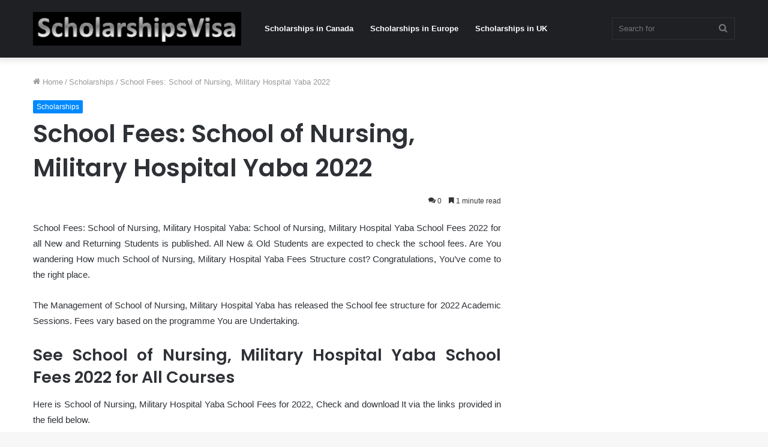

--- FILE ---
content_type: text/html; charset=utf-8
request_url: https://www.google.com/recaptcha/api2/aframe
body_size: 267
content:
<!DOCTYPE HTML><html><head><meta http-equiv="content-type" content="text/html; charset=UTF-8"></head><body><script nonce="EkrvbhRn_B5oNR1DN8w2rg">/** Anti-fraud and anti-abuse applications only. See google.com/recaptcha */ try{var clients={'sodar':'https://pagead2.googlesyndication.com/pagead/sodar?'};window.addEventListener("message",function(a){try{if(a.source===window.parent){var b=JSON.parse(a.data);var c=clients[b['id']];if(c){var d=document.createElement('img');d.src=c+b['params']+'&rc='+(localStorage.getItem("rc::a")?sessionStorage.getItem("rc::b"):"");window.document.body.appendChild(d);sessionStorage.setItem("rc::e",parseInt(sessionStorage.getItem("rc::e")||0)+1);localStorage.setItem("rc::h",'1769866197765');}}}catch(b){}});window.parent.postMessage("_grecaptcha_ready", "*");}catch(b){}</script></body></html>